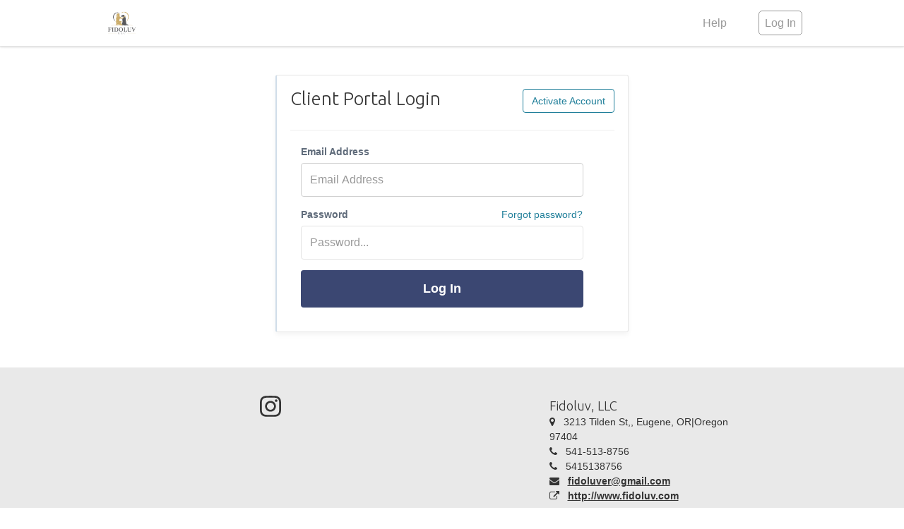

--- FILE ---
content_type: text/html; charset=UTF-8
request_url: https://www.timetopet.com/portal/fidoluv
body_size: 7779
content:
<!DOCTYPE html>
<html lang="en">
<head>
        <meta charset="utf-8">
    <!--<meta http-equiv="X-UA-Compatible" content="IE=edge">-->
    <meta name="viewport" content="width=device-width, initial-scale=1">
    <meta name="description" content=" Log in to Client Portal. Must have activated account from your pet care provider. ">
    
    <title> Fidoluv, LLC  - Portal</title>

    <!-- ANALYTICS -->
    <!-- Global site tag (gtag.js) - Google Analytics -->
    <script type="text/javascript" async ez-type="cb" ez-cb-cat="analytics" src="https://www.googletagmanager.com/gtag/js?id=UA-56258539-1"></script>
    <script type="text/javascript" ez-type="cb" ez-cb-cat="analytics">
    window.dataLayer = window.dataLayer || [];
    function gtag(){dataLayer.push(arguments);}
    gtag('js', new Date());

    gtag('config', 'UA-56258539-1');
    //Adwords Config
    gtag('config', 'AW-964137863');

    </script>

    <link rel="shortcut icon" href="https://www.timetopet.com/favicon.ico" type="image/x-icon">
    <link rel="icon" href="https://www.timetopet.com/favicon.ico" type="image/x-icon">

    <!-- Bootstrap core CSS -->
    <!--<link href="css/bootstrap.min.css" rel="stylesheet">-->

    <link href="https://www.timetopet.com/dist/css/portal.base.min.css?v=1.26.03" rel="stylesheet">
<!--    <link href="css/animate.css" rel="stylesheet">-->
    <link href='//fonts.googleapis.com/css?family=Source+Sans+Pro:300,400,600,700' rel='stylesheet' type='text/css'>
    <link href='//fonts.googleapis.com/css?family=Ubuntu:300,400,500,700' rel='stylesheet' type='text/css'>

                    <style type="text/css">
            .navbar-default {
                background-color: #FFF   !important;
            }

            .navbar-header a, .navbar-nav a {
                color: #999999   !important;
            }

            .navbar-header a:hover, .navbar-header a:focus, .navbar-nav a:hover, .navbar-nav a:focus {
                color: #7b7b7b   !important;
            }

            .navbar-default .navbar-brand:hover, .navbar-default .navbar-brand:focus {
                color: #7b7b7b   !important;
            }

            @media (min-width: 992px) {
                .navbar-default .navbar-nav > li > a:before {

                    border-top: 3px solid #ed3e49   !important;
                }
            }

            .nav-tabs > .active > a:before {
                border-top-color: #ed3e49   !important;
            }

            .tabbable-line > .nav-tabs > li.active {
                border-bottom-color: #ed3e49   !important;
            }

            .tabbable-line > .nav-tabs > li:hover {
                border-bottom-color: #ed3e49   !important;
            }

            .tabbable-line > .nav-tabs > li.active > a > i {
                color: #ed3e49   !important;
            }

            .label-theme {
                background-color: #ed3e49   !important;
            }


            .navbar-default .navbar-toggle:hover, .navbar-default .navbar-toggle:focus {
                /* color: #5d5d5d   !important; */
                background-color: rgba(0, 0, 0, 0) !important;
                /* border-color: #5d5d5d   !important; */
            }

            .navbar-default .navbar-toggle {
                color: #999999   !important;
                border-color: #999999   !important;
            }

            .navbar-default .navbar-toggle .hamburger-inner, .hamburger-inner:before, .hamburger-inner:after {
                background-color: #999999   !important;
            }

            footer {

                color: #333333   !important;
                background: #e9e9e9   !important;
            }

            .footer-container {
                color:    !important;
                background:    !important;
            }

            .show-social path {
                fill: #333333;
            }

            .show-social li:hover path {
                fill: #151515
            }

            footer a:hover, footer a:focus {
                color: #151515;
            }

        </style>

    
    <style type="text/css">
        .navbar-default {
            z-index: 1003 !important;
        }
    </style>


<script type="text/javascript">

    AlpineInitFired = false;
    AlpineInitializedFired = false;

    document.addEventListener('alpine:initialized', () => {
        AlpineInitializedFired = true;
    });

    document.addEventListener('alpine:init', () => {

        AlpineInitFired = true;

        if (!Alpine.initializeComponent && false) {
            //This works but only if there are not nested x-data elements so for now disabling this code, do not reference Alpine.initializeComponent() anywhere for now - Kyle@Aug 6, 2021 
            Alpine.initializeComponent = function (el) {
                let parent = el.parentNode;
                if (!el.hasAttribute('x-data') && el.hasAttribute('x-defer')) {
                    let clone = el.cloneNode(true);
                    clone.setAttribute('x-data', clone.getAttribute('x-defer'));
                    parent.replaceChild(clone, el);
                }
            };
        }
        /**
         * Allows us to mimic props sent from parent to child. 
         * <div x-data="{id: 1}">
         *   <div x-data="{parentId: 0}" x-props="parentId = id">
         *      Parent Id is <span x-text="parentId"></span>
         *   </div>
         * </div>
         * 
         * Alpine technically allows us to access parent scope from the child i.e we could write this
         * <div x-data="{id: 1}">
         *   <div x-data="{parentId: 0}">
         *      Parent Id is <span x-text="id"></span>
         *   </div>
         * </div>
         * but this requires the child component to know the name of parent properties which hurts re-usability.

            Why not use x-init="parentIt = id"? 1. The child data component is available before parent and thus the parent data scope will return undefined. 2. This also isn't reactive via x-init
            * 
            * 
            * */
        Alpine.directive('props', function (el, { value, expression }, { Alpine, evaluate, evaluateLater, effect, cleanup }) {
            
                let trackProperty = evaluateLater(expression);
                effect(() => {
                    trackProperty(propChangedValue => {
                    })
                })

        });

        /**
         * Will make the x-data alpine Proxy available to the supplied 'global' variable.
         * <div x-data="{count: 0}" x-global="Pet.store">
         * 
         * Pet.store will contain the Reactive Proxy from Alpine so we can for example increment counter
         * Pet.store.count++  and have the UI react to it.
         * 
         * The 'global' variable must be available in the window scope i.e it will do window.Pet.store = $data
         * 
         * This is called AFTER x-init so make sure to not access the global proxy directly from within x-init
         */   
        Alpine.directive('global', function (el, { expression }) {
            let f = new Function('_', '$data', '_.' + expression + ' = $data;return;');
            f(window, el._x_dataStack[0]);
        });

        /**
         * Add two-way bindings to a select2 interface.
         * This is the equivalent of adding the "x-model" attribute on a plain <select> element
         * 
         * Usage:
         * <select x-model-select2:init="myField" x-select2-options="{ placeholder: 'Select one...' }">
         * 
         * Omit the :init modifier to handle the select2 initialization elsewhere
         * <select x-model-select2="myField">
         * 
         * This will bind the <select> element to Alpine even if the .select() method is never called on it.
         * No need to set the "x-model" attribute on the base <select> element
         * 
         * You can also force the selected value to be evaluated as a number with: x-model-select2:init.number or x-model-select2.number
         */
        Alpine.directive('model-select2', function (el, { value, expression, modifiers }, { Alpine, evaluate, evaluateLater, effect, cleanup }) {
            const select2Element = $(el); // Element as jQuery object (required by select2)

            if (value === 'init') // We need to initialize select2 as well
            {
                let options = el.getAttribute('x-select2-options');
                if(!!options) {
                    const select2Options = evaluate(options);
                    select2Element.select2(select2Options);
                }
            }

            let isNumber = !!modifiers && modifiers.includes('number');
            
            // Listen for change events emitted by select2 library
            const updateAlpine = (event) => {
                let dataStacks = Alpine.closestDataStack(el);
                let value = isNumber ? Number(event.target.value) : event.target.value;
                for(let stack of dataStacks)
                {
                    try{
                        Pet._.set(stack, expression,value);
                        return;
                    }
                    catch(e)
                    {
                    }
                    
                }
            };
            select2Element.on('change', updateAlpine);
            cleanup(() => {
                select2Element.unbind('change', updateAlpine);
            });
            
            // Pass changes via Apine back to select2 UI
            const updateSelect2 = evaluateLater(expression);
            effect(() => {
                updateSelect2(value => {
                    select2Element.val(value).trigger('change');
                })
            });
        });

        //These animations need work, but to use x-bind="SmoothTransition". We still get UI shifting because x-show immediately shows element but delays hiding
        Alpine.bind('SmoothTransition', () => ({
            ['x-transition:enter']() {
                return "hidden delay-300"
            },
            ['x-transition:leave']() {
                return "ease-out duration-300"
            },
            ['x-transition:leave-start']() {
                return "opacity-100"
            },
            ['x-transition:leave-end']() {
                return "opacity-0 "
            }
        }));

        Alpine.magic('errorMessage', () => {
            return (arrayOfMessages) => 
            {
                if (!arrayOfMessages)
                {
                    return '';
                }
                if(typeof arrayOfMessages === 'string')
                {
                    return arrayOfMessages;
                }
                let message = '';
                for (const error of arrayOfMessages)
                {
                    message += error + '<br>';
                }
                return message;
            };
        });

        
    })
    /**
     * Call this function to create an Alpine store.
     * name = string to identify this store 
     *  (needs to be unique compared to any other stores that will be created on this page load)
     * store = A normal Alpine data object (can contain values and methods)
     * 
     * Access a store named "mystore" in any of these ways:
     * 
     *   <span x-data x-text="$store.mystore.color"></span>
     *   <button x-data @click="$store.mystore.toggle()">Click me</button>
     *   // In a script:
     *   Alpine.store('mystore').toggle();
     *   Alpine.store('mystore').color = 'blue';
     */  
    const AlpineStore = function (name, store, callback)
    {
        AlpineAfterInit(() => {
            Alpine.store(name, store);
            if(callback)
            {
                callback();
            }
        });
    }

    /**
     * Call this function to execute a callback after the 'alpine:init' event is fired. 
     * If the event already fired, the callback will run immediately.
     * If the event has not yet fired, an event listener will be registered appropriately.
     */
    const AlpineAfterInit = function (callback)
    {
        if (AlpineInitFired)
        {
            callback();
        } else
        {
            document.addEventListener('alpine:init', () =>
            {
                callback();
            });
        }
    }
    /**
     * Call this function to execute a callback after the 'alpine:initialized' event is fired. 
     * If the event already fired, the callback will run immediately.
     * If the event has not yet fired, an event listener will be registered appropriately.
     */
     const AlpineAfterInitialized = function (callback)
    {
        if (AlpineInitializedFired)
        {
            callback();
        } else
        {
            document.addEventListener('alpine:initialized', () =>
            {
                callback();
            });
        }
    }
</script>

<script defer src="https://www.timetopet.com/vendor/alpinejs/alpine.v3.min.js?v=1.26.03"></script>
</head>
<body>

<div class="globalAlert" id="globalAlert" 
     onclick="Pet_Alert.close();" >
            <span class="globalAlertClose"><i class="icon-remove-sign icon-2x" style="font-size: 1.7em"></i></span>
    
    <div>
        <i class="globalAlertIcon"></i>
        <span class="globalAlertText"></span>
    </div>
</div>

<div class="navbar navbar-default  navbar-fixed-top " role="navigation">
    <div class="container">
        <div class="navbar-header">
            <button type="button" class="navbar-toggle collapsed hamburger" data-toggle="collapse" data-target=".navbar-collapse">
                <span class="hamburger-box">
                    <span class="hamburger-inner"></span>
                </span>
                <span class="hamburger-label">
                    Menu
                </span>
            </button>
                            <a class="navbar-brand" href="https://www.timetopet.com/portal/login" id="company-logo-a"

                                   style="padding-top: 0"
                   
                        >
                                            <img src="https://cdn.timetopet.com/company-logos/krhFqdzwWo8y_99_1575739372.png" alt="Fidoluv, LLC Logo"
                             style="max-height: 65px; height: auto; max-width: 100%;">
                    
                </a>
                    </div>
        <div class="collapse navbar-collapse" x-data>
            <ul class="nav navbar-nav navbar-right">

                                    <li class="hidden-sm" style="margin-right: 15px">
                        <a href="https://help.timetopet.com/en/collections/13376758-client-portal" target="_blank">Help</a>
                    </li>
                    <li class="visible-xs">
                        <a href="https://www.timetopet.com/portal/login" data-sign-in-button="true">Log In</a>
                    </li>
                    <li class="hidden-xs">
                        <a href="https://www.timetopet.com/portal/login"  data-sign-in-button="true"><span style="border: 1px solid;padding:8px;border-radius:5px;">Log In</span></a>
                    </li>
                
                <!-- Navbar Search -->
                <li class="hidden-xs" id="navbar-search">
                    &nbsp;
                </li>
            </ul>

        </div>
        <!--/.nav-collapse -->
    </div>
</div>

<div class="wrapper">


    

    <div class="topic text-center mb-4 sm:mb-16">
        <!--[if lt IE 10]>
        <div class="ie-warning" style="padding: 9px;background: #fcf8e3;">
            <i class="icon-warning-sign"></i>You are using Internet Explorer 9 or lower which can cause issues with
            our website.
            <a href="http://windows.microsoft.com/en-us/internet-explorer/download-ie">Please consider upgrading
                Internet Explorer.</a>
        </div>
        <![endif]-->

        
        
            </div>

    
    <div class="container" style="position: relative">

        
        
            <div class="form-well well login-well cookie-check">
        
        <h1 class="first-child pull-left" style="font-size:26px">Client Portal Login</h1>
        <img src="https://www.timetopet.com/images/ajax-horizontal.svg"
                style="display: none;" id="loginLoader"/>
        <a class="pull-right btn btn-info-ghost " href="https://www.timetopet.com/portal/activate">Activate Account</a>
        <div class="clearfix"></div>
        <hr>
        <div class="form-horizontal" id="loginForm" style="margin-left: 15px">
            <input type="hidden" id="login_sessionCompanyId"
                     value="9069"             />

            <div class="form-group">
                <label for="email">Email Address</label>
                <input type="text" id="email" name="email" class="form-control" value=""
                        placeholder="Email Address"/>
                <span class="error-msg" id="emailError"></span>

            </div>
            <div class="form-group relative">
                <label for="password">Password</label>
                <input type="password" name="password" id="password" class="form-control" value=""
                        placeholder="Password..."/>
                <span class="error-msg" id="passwordError"></span>
                
                <a class="pwd-reset" href="https://www.timetopet.com/portal/login/request">Forgot password?</a>

            </div>

            <div class="form-group submit">
                <button class="btn btn-portal-login" onclick="Pet.Login.attemptLogin();"
                    id="loginSubmitButton">
                    Log In
                </button>

            </div>

        </div>
        <div class="form-horizontal" id="companyForm" style="display: none">

            <div class="form-group" style="margin-bottom: 25px">
                <div class="mb-8">We found multiple accounts for you. Which company would you like to log in to?</div>
                <label for="email">Company</label>
                <select id="company" name="company" class="form-control">
                </select>
            </div>

            <div class="form-group submit">
                <button  class="btn btn-success" onclick="Pet.Login.loginWithCompany();"
                    id="companySubmitButton">
                    Log In
                </button>
            </div>

        </div>

        <div class="text-center">
            
        </div>

    </div> 
    </div>

</div>

<footer style="padding-bottom:0">
    <div class="container">
            <!-- Footer -->
                        <div class="row" style="min-height:250px;">

                <!-- Contact Us -->
                <div class="col-sm-6 col-sm-push-6">
                    <ul class="contact-list">
                        <li><span class="h4">Fidoluv, LLC</span></li>
                                                    <li class="ico-li">
                                <i class="icon-map-marker"></i> &nbsp;
                                3213 Tilden St,, Eugene, OR|Oregon 97404
                            </li>
                                                                            <li class="ico-li">
                                <i class="icon-phone"></i> &nbsp;
                                541-513-8756
                            </li>
                                                                            <li class="ico-li">
                                <i class="icon-phone"></i> &nbsp;
                                5415138756
                            </li>
                                                                            <li class="ico-li">
                                <i class="icon-envelope"></i> &nbsp;
                                <a href="mailto:fidoluver@gmail.com">fidoluver@gmail.com</a>
                            </li>
                                                                            <li class="ico-li">
                                <i class="icon-external-link"></i> &nbsp;
                                <a href="http://www.fidoluv.com ">http://www.fidoluv.com </a>
                            </li>
                                            </ul>
                </div>
                <div class="col-sm-6 col-sm-pull-6 text-center">

                    
                                        <ul class="list-inline show-social">

                        <!-- if facebook -->


                        
                    <!-- if twitter -->
                        
                    <!-- if instagram -->
                                                    <li>
                                <a href="https://www.instagram.com/fido_luv">
                                    <svg xmlns="http://www.w3.org/2000/svg" width="30" viewBox="0 0 448 512">
                                        <path d="M224.1 141c-63.6 0-114.9 51.3-114.9 114.9s51.3 114.9 114.9 114.9S339 319.5 339 255.9 287.7 141 224.1 141zm0 189.6c-41.1 0-74.7-33.5-74.7-74.7s33.5-74.7 74.7-74.7 74.7 33.5 74.7 74.7-33.6 74.7-74.7 74.7zm146.4-194.3c0 14.9-12 26.8-26.8 26.8-14.9 0-26.8-12-26.8-26.8s12-26.8 26.8-26.8 26.8 12 26.8 26.8zm76.1 27.2c-1.7-35.9-9.9-67.7-36.2-93.9-26.2-26.2-58-34.4-93.9-36.2-37-2.1-147.9-2.1-184.9 0-35.8 1.7-67.6 9.9-93.9 36.1s-34.4 58-36.2 93.9c-2.1 37-2.1 147.9 0 184.9 1.7 35.9 9.9 67.7 36.2 93.9s58 34.4 93.9 36.2c37 2.1 147.9 2.1 184.9 0 35.9-1.7 67.7-9.9 93.9-36.2 26.2-26.2 34.4-58 36.2-93.9 2.1-37 2.1-147.8 0-184.8zM398.8 388c-7.8 19.6-22.9 34.7-42.6 42.6-29.5 11.7-99.5 9-132.1 9s-102.7 2.6-132.1-9c-19.6-7.8-34.7-22.9-42.6-42.6-11.7-29.5-9-99.5-9-132.1s-2.6-102.7 9-132.1c7.8-19.6 22.9-34.7 42.6-42.6 29.5-11.7 99.5-9 132.1-9s102.7-2.6 132.1 9c19.6 7.8 34.7 22.9 42.6 42.6 11.7 29.5 9 99.5 9 132.1s2.7 102.7-9 132.1z"/>
                                    </svg>
                                </a>
                            </li>
                        
                    <!-- if youtube -->
                        
                    <!-- if linkedin -->
                        

                    <!-- if yelp -->
                                                <!-- if google business -->
                        
                    </ul>
                </div>

            </div>
                <div class="copyright text-center">
            Copyright 2026 - <a href="https://www.timetopet.com">Time To Pet</a> | All Rights Reserved |
            <a href="https://www.timetopet.com/privacy" rel="nofollow">Privacy Policy</a> |
            <a href="https://www.timetopet.com/terms" rel="nofollow">Terms Of Use</a>

                                </div>
    </div>
</footer>
<!-- Copyright -->

<!-- Modal -->
<div class="modal bs-example-modal-lg" id="termsNeedSigningModal">
    <div class="modal-dialog modal-lg">
        <div class="modal-content">

            <div class="color-line"></div>
            <div class="modal-header">
                <button type="button" class="close" data-dismiss="modal"><span aria-hidden="true">&times;</span><span
                            class="sr-only">Close</span></button>
                <h4 class="modal-title">Please Accept Our Newest Terms</h4>
            </div>
            <div class="modal-body" id="scheduled-event-container">
                <p>Time To Pet has updated our <a href="https://www.timetopet.com/terms" target="_blank">Terms of
                        Use</a>
                    and our <a href="https://www.timetopet.com/privacy" target="_blank">Privacy Policy</a> to
                    comply with the new EU GDPR regulations
                    and to better clarify what data we collect, how we protected that data and how we use the data.</p>

                <p>In order to continue using Time To Pet you need to accept and agree to our updated
                    Terms Of Use and Privacy Policy. If you
                    have any questions please <a href="https://www.timetopet.com/contact" target="_blank">contact
                        us.</a>
                </p>

                <label><input type="checkbox" id="termsNeedSigningModal_check"> I Accept And Agree To Time To Pet's
                    updated Privacy Policy and Terms of Use.</label>
            </div>
            <div class="modal-footer">
                <img src="https://www.timetopet.com/images/ajax-horizontal.svg" style="display: none; " id="termsNeedSigningModal_loader" class="" />
                <button class="btn  btn-blue" href="javascript:void(0);" onclick="Pet.TermsChecker.accept();"
                        id="termsNeedSigningModal_submitButton">Submit
                </button>
            </div>
        </div><!-- /.modal-content -->
    </div><!-- /.modal-dialog -->
</div><!-- /.modal -->



<!-- Modal -->
<div class="modal" id="portalContactModal">
    <div class="modal-dialog">
        <div class="modal-content">
            <div class="color-line"></div>
            <div class="modal-header">
                <button type="button" class="close" onclick="Pet.Portal.Contact.close();"><span
                            aria-hidden="true">&times;</span><span class="sr-only">Close</span></button>
                <h4 class="modal-title">Contact Us</h4>
            </div>
            <div class="modal-body">
                <div class="well well-aqua" style="padding: 10px">
                    <p><i style="font-size: 120%" class="icon-warning-sign text-red"></i> This form will send a message
                        to Time To Pet support (the software company your pet care provider uses).</p>
                    <p>In order to reach your pet care provider, please <a
                                href="https://www.timetopet.com/portal/login">log in</a> or <strong>contact them
                            directly</strong>.</p>
                </div>
                <div class="form-horizontal">
                    <div class="form-group">
                        <label for="name" class="col-md-2 control-label">Your Email </label>
                        <div class="col-md-8">
                            <input type="email" class="form-control" id="portalContactModal_email"
                                   placeholder=""/>
                        </div>
                    </div>
                    <div class="form-group">
                        <label for="name" class="col-md-2 control-label">Subject</label>
                        <div class="col-md-8">
                            <input type="text" class="form-control" id="portalContactModal_subject"
                                   placeholder="How do I?"/>
                        </div>
                    </div>
                    <div class="form-group">
                        <label for="name" class="col-md-2 control-label">Your Message</label>
                        <div class="col-md-8">
                            <textarea style="width: 100%; height: 125px" id="portalContactModal_message"
                                      placeholder="Your Message..." class="form-control"></textarea>
                        </div>
                    </div>
                </div>
            </div>
            <div class="modal-footer">
                <img src="https://www.timetopet.com/images/ajax-horizontal.svg" style="display: none; " id="portalContactModal_loader" class="" />
                <button type="button" class="btn-flat white" onclick="Pet.Portal.Contact.close();"
                        id="portalContactModal_cancelButton">
                    Cancel
                </button>
                <button class="btn-flat success"
                        onclick="Pet.Portal.Contact.sendMessage();" id="portalContactModal_saveButton">
                    <i class="icon-envelope"></i>&nbsp; Send Message
                </button>
            </div>
        </div><!-- /.modal-content -->
    </div><!-- /.modal-dialog -->
</div><!-- /.modal -->


<div class="footer-banner">
    <i class="icon-remove" onclick="Pet.TermsChecker.hideNotice();"></i>
    <p onclick="Pet.TermsChecker.showSignModal();">We have updated our Terms of Use and Privacy Policy. <a
                href="javascript:void(0);" onclick="Pet.TermsChecker.showSignModal();">Please accept these changes by
            May 1, 2018.</a></p>
</div>


<script src="https://www.timetopet.com/dist/js/modules/2133066079.js?v=1.26.03"></script>




<script type="text/javascript">
    $.ajaxSetup({cache: false});
    Pet.BASE_URL = 'https://www.timetopet.com';
    Pet.ErrorHandler.LOGIN_URL = 'https://www.timetopet.com/portal/login';
    Pet.CURRENCY_SYMBOL = '$';
    Pet.CURRENCY = 'USD';
    Pet.COMPANY_TIMEZONE = 'UTC';
    Pet.ENVIRONMENT = 'production';
    Pet.CSRF_TOKEN = 'ZTVq9CpxCFEJj0RiXKakXDbBobxOBDnKmFNTeLrW';
    Pet.AUTH_ENTITY_TYPE = 'client';
    Pet.STAFF_KEYWORD = 'Staff';
    Pet.STAFF_KEYWORD_MULTIPLE = 'Staff';
    Pet.STAFF_KEYWORD_MULTIPLE_COUNTABLE = 'Staff Members';
    Pet.STAFF_KEYWORD_SINGLE = 'Staff Member';
</script>
    <script type="text/javascript" src="https://www.timetopet.com/js/login.js?v=1.26.03"></script>
    <script type="text/javascript">
        Pet.Login.resourceType = 'portal/login/';
        $(document).ready(function () {
            $("#email").focus();
            $("#loginForm input").on('keyup', function (e) {
                var code = e.which;
                if (code == 13)
                {
                    Pet.Login.attemptLogin();
                }
            })
        });
    </script>
<script type="text/javascript">
    $.fn.dataTableExt.sErrMode = "throw";
    $(window).load(function () {
        var logoA = $("#company-logo-a");
        var logoImage = $("#company-logo-a > img");
        if (logoImage.length > 0)
        {
            var imageHeight = logoImage.height();
            var paddingTop = Math.min((65 - imageHeight) / 2, 22.5);

            logoA.css('padding-top', paddingTop + "px");

        }

        
    });
</script>




</body>
</html>